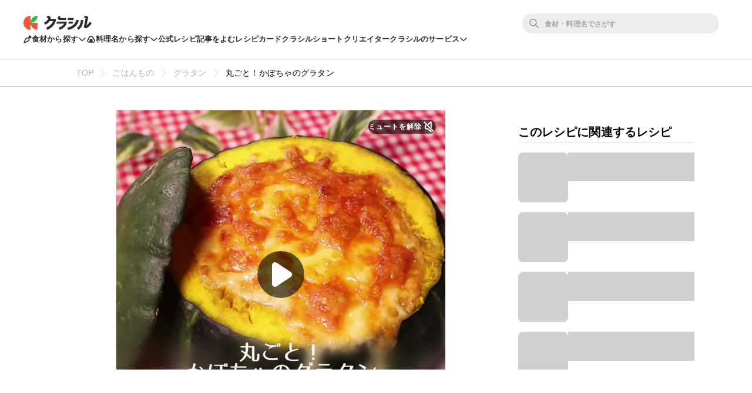

--- FILE ---
content_type: text/html; charset=utf-8
request_url: https://www.google.com/recaptcha/api2/aframe
body_size: 267
content:
<!DOCTYPE HTML><html><head><meta http-equiv="content-type" content="text/html; charset=UTF-8"></head><body><script nonce="C8oW6W8S8UaFP6FUM-70Ew">/** Anti-fraud and anti-abuse applications only. See google.com/recaptcha */ try{var clients={'sodar':'https://pagead2.googlesyndication.com/pagead/sodar?'};window.addEventListener("message",function(a){try{if(a.source===window.parent){var b=JSON.parse(a.data);var c=clients[b['id']];if(c){var d=document.createElement('img');d.src=c+b['params']+'&rc='+(localStorage.getItem("rc::a")?sessionStorage.getItem("rc::b"):"");window.document.body.appendChild(d);sessionStorage.setItem("rc::e",parseInt(sessionStorage.getItem("rc::e")||0)+1);localStorage.setItem("rc::h",'1768720791516');}}}catch(b){}});window.parent.postMessage("_grecaptcha_ready", "*");}catch(b){}</script></body></html>

--- FILE ---
content_type: application/javascript; charset=utf-8
request_url: https://fundingchoicesmessages.google.com/f/AGSKWxWbj22WDNSJSY3eFTZgcGA159s6c2yXIe6Ksbj7LEZsenjoC2Zq1vf9spoTM1bVozKV-kg8NoOYVLTJ5Ci-JaDEnSonOQbvokVNFGK-ndVmF5dn7gaUZHSByOyNI9aHTD9m-JxFV3tXDhm29qAzr1fxIpSj0qvHutz-BqpFGKFEOhEzc1D7hrL_uVrV/_/wpproads./ad_right._psu_ad./SliderAd_/getAdsForClient?
body_size: -1291
content:
window['a65ee007-8ac8-4d17-be91-a6de0ddca0e0'] = true;